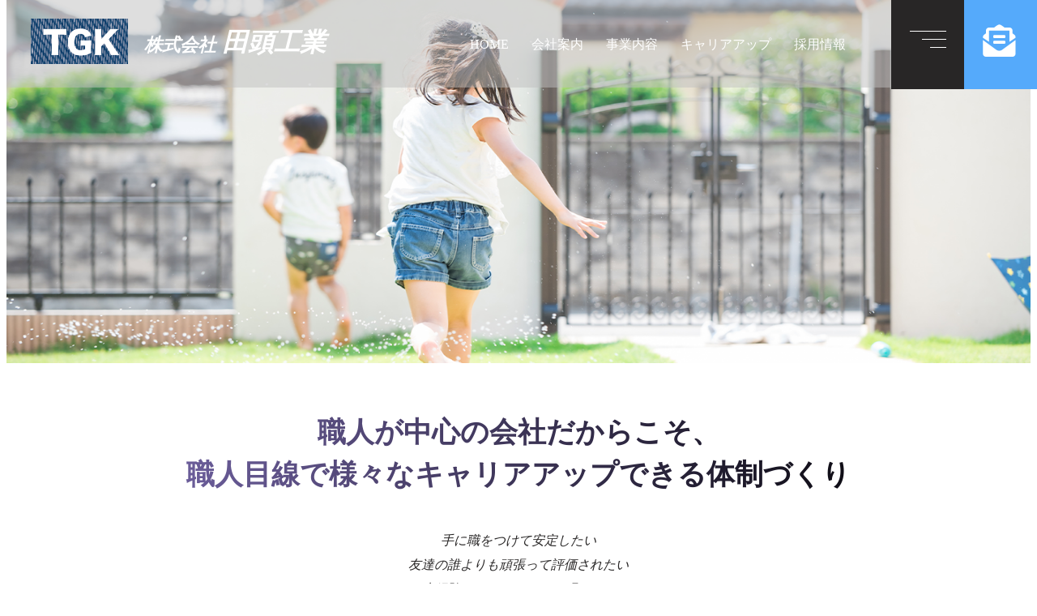

--- FILE ---
content_type: text/html
request_url: http://tagashira-kogyo.com/flow.html
body_size: 11741
content:
<!DOCTYPE html>
<html class="no-js" lang="ja">
<head>
<meta charset="UTF-8">
<meta http-equiv="X-UA-Compatible" content="IE=edge">
<title>株式会社田頭工業は職人中心の会社：キャリアアップ制度</title>
<meta name="description" content="株式会社田頭工業は職人が中心の会社であり、充実したキャリアアップ制度がございます。資格取得にかかる費用は会社で負担するなど、未経験からでも一人前に成長できる環境があります。"/>
<meta name="google-site-verification" content="KC8bJs-Z1A0w5r9aG7uf4-fuWxAjgPOZAkMO3zM32sA" />
<link rel="stylesheet" href="//fonts.googleapis.com/css?family=Ropa+Sans">
<link href="css/style_phone.css" rel="stylesheet" type="text/css" media="only screen and (min-width: 0px) and (max-width: 900px)" >
  <link rel="stylesheet" href="./css/style.css" type="text/css" media="only screen and (min-width: 901px)">
<link rel="stylesheet" type="text/css" media="print" href="./css/style.css">
<link rel="shortcut icon" href="favicon.ico" type="image/x-icon">
<link rel="apple-touch-icon" href="apple-touch-icon-180x180.png" sizes="180x180">
<link rel="icon" type="image/png" href="android-chrome-192x192.png" sizes="192x192">
<script src="//maps.google.com/maps/api/js?language=ja&sensor=false"></script>
<link href="https://use.fontawesome.com/releases/v5.6.1/css/all.css" rel="stylesheet">
<script src="https://ajax.googleapis.com/ajax/libs/jquery/3.1.0/jquery.min.js"></script>
<script src="js/main.js"></script>
<script src="js/infiniteslide.js"></script>
<meta name="viewport" content="width=device-width">
</head>
<body>
  <header>
    <div class="header-inimg">
        
      <!--
        <div class="top-cover-in">
          
        </div>
      -->
      <div class="header-logo">
        <a href="index.html"><h1><img src="material/logo.png" alt=""><span class="text-small">株式会社</span> 田頭工業</h1></a>
      </div>
        <div class="header-menu-in phone-no">
          <div class="">
            <ul>
              <a href="index.html"><li>HOME</li></a>
              <a href="company.html"><li>会社案内</li></a>
              <a href="service.html"><li>事業内容</li></a>
              <a href="flow.html"><li>キャリアアップ</li></a>
              <a href="recruit.html"><li>採用情報</li></a>
            </ul>
          </div>
    　　</div>
    
    
    <div class="">
      <div class="humberger-menu">
        <div class="toggle">
            <span></span>
            <span></span>
            <span></span>
        </div>
            <nav class="global_nav">
              <ul>
                <li class="nav_li"><a href="index.html">HOME</a></li>
                <li class="nav_li"><a href="company.html">会社案内</a></li>
                <li class="nav_li"><a href="service.html">事業内容</a></li>
                <li class="nav_li"><a href="flow.html">キャリアアップ</a></li>
                <li class="nav_li"><a href="recruit.html">採用情報</a></li>
                <li class="nav_li"><a href="work.html">施工実績</a></li>
                <li class="nav_li"><a href="contact.html">お問い合わせ</a></li>
                <li class="nav_li"><a href="privacy.html">個人情報保護方針</a></li>
                <li class="nav_li"><a href="material/pamphlet.pdf" target="_blank">会社案内資料</a></li>
              </ul>
            </nav>
      </div>
    </div>
    
    <a href="contact.html">
      <div class="mail-box">
        <i class="fas fa-envelope-open-text"></i>
      </div>
      </a>
    
      <div class="smart-div">
        <div class="smart-title pc-none">
          <a href="index.html">
            <h1><img src="material/logo.png" alt="" align="left">株式会社田頭工業</h1>
          </a>
        </div>
        </div>
    
    <!--
          <div class="inner-picture"> 
            
            <div class="inner-guide">
          　</div>
            <h2>ABOUT US</h2>
          </div>
        -->
    
    
    </div>
    </header>
    

<div class="" id="companyid1">
  <div class="incontents company">



    <div class="recruit-grid">
      <h2>職人が中心の会社だからこそ、<br>職人目線で様々なキャリアアップできる体制づくり</h2>
      <div class="recruit-grid-p">
        <p>手に職をつけて安定したい</p>
        <p>友達の誰よりも頑張って評価されたい</p>
        <p>未経験からでも１から頑張りたい</p>
        <p>会社を作ってみたい</p>
        <h3>株式会社田頭工業はあなたの夢や目標をサポートします。</h3>
      </div>
    </div>

<div class="career-choice">
  <ul>
      <li>
        <a href="flow.html#career1">
        <div class="flag"></div>
        <img src="material/icon1.png" alt="">
        <h3>専門性を高めていく ></h3>
        <h4>職人として手に職をつける！</h4>
        </a>
      </li>
      <li>
        <a href="flow.html#career2">
        <div class="flag"></div>
        <img src="material/icon2.png" alt="">
        <h3>コミュニケーション力を生かす ></h3>
        <h4>施工管理の資格を目指す！</h4>
        </a>
      </li>
   </ul>
</div>
</div>  


<section class="careers">
<div class="career-block" id="career1">
    <div class="career-title">
      <p>職人としてのキャリア</p>
      <h4>EXPERT STAFF</h4>
    </div>

    
      <div class="ceparate">

        <div class="w50 right-half"> 

        </div>
        <div class="w50 right-half"> 
          
        </div>
      </div>    

    <div class="career-back">
          <div class="career-text">
              <div class="career-text-title">
                <p>溶接工事のプロフェッショナルとして、</p>
                <p>基礎から応用まで知識と経験を積み重ねていく</p>
              </div>
              <p>道具の名称や使い方をはじめ、鉄筋工事全般の基礎を学びます。ビルやマンションの建設だけでなく、体育館や橋など多くの人が利用する大規模建築物にも携わることができます。入社後の研修や資格取得への講習がございますので、未経験の方でも安心して作業をスタートすることができます。</p>
          </div>
          <!--
          <div class="flow-cuttin">
            <img src="material/flow-cuttin1.png" alt="">
          </div>
        -->

          <div class="career-finish">
            <ul>
              <li><h3><i class="fas fa-check-circle"></i>資格を取得して高度技術者に！</h3>
              <p>働きながら資格取得をすることができ、鉄筋継手管理技士、手動ガス圧接資格、自動ガス圧接資格といった溶接の種類に応じて様々な資格を取得することができます。資格取得は会社で支援しており、働きながら資格取得も可能です。</p>
              </li>
              <li><h3><i class="fas fa-check-circle"></i>チームリーダーとして仕事の領域を広げる！</h3>
                <p>技術を極めてどんな溶接でも対応できる万能な職人を目指したい、職長としてチームをマネジメントして活躍したいなど、幅広い仕事を頭に入れることでより高難易度の施工ができるようになります。</p>
              </li>
            
            </ul>
              
          </div>
    </div>

</div>


<div class="career-block" id="career2">
<div class="career-title">
  <p>施工管理としてのキャリア</p>
  <h4>MULTI-PLAYER STAFF</h4>
</div>


  <div class="ceparate">

    <div class="w50 right-half"> 

    </div>
    <div class="w50 right-half"> 
      
    </div>
  </div>    

<div class="career-back">
      <div class="career-text">
          <div class="career-text-title">
            <p>現場の指揮官として建物を完成まで導く</p>
            
          </div>
          <p>施工管理に求められるものは視野の広さです。施工にあたり３つの管理することがあります。①工程管理、②原価管理、③安全管理。</p>
          <p>この3つの管理がきっちりされているかどうかが、建物をきちんと施工していく上で欠かせません。視野を広く持つことで、トラブルが起こることを未然に防ぎ、予定通りに工事を行い工事を完了させます。</p>
      </div>
      <!--
      <div class="flow-cuttin">
        <img src="material/flow-cuttin4.png" alt="">
      </div>
    -->

      <div class="career-finish">
        <ul>
          <li><h3><i class="fas fa-check-circle"></i>施工管理は現場のリーダー！</h3>
          <p>工事を円滑に進めていくためには、様々な人が連携しあうことが大切です。例えば、役所へ工事を行う手続きをしたり、作業車両を事前に手配したり、工事を行う計画を作成したりします。決められた工程通りに進めることで、安全に工事を終えることができます。</p>
          </li>
          <li><h3><i class="fas fa-check-circle"></i>施工管理に必要な資格</h3>
            <p>施工管理は誰でもができるわけではありません。現場で一定の実務経験を持った人だけが資格をとることができます。資格を取得している人が、業界全体で高齢化が進んでおり、これから資格を取得することで、いつの時代にも必要とされる人に成長することができます。</p>
          </li>
        
        </ul>
          
      </div>
</div>





</div>
</section>











  </div>
</div>
  



<section class="to-contact">
  <div class="ceparate">
        <div class="w40">
            <div class="footerlogo color-ch">
                <p class="underup">建物づくりも、人づくりも。</p>
                <a href="index.html"><img class="underup" src="material/logo.png" alt=""></a>
            </div>
            <div class="copyright">
              Copyright &copy; TAGASHIRA KOGYO Co,.Ltd All Rights Reserved.
            </div>
        </div>
        <div class="w60 color-ch2">
            <div class="back-img">
                <div class="footer-contact">
                    <h2>お問い合わせ</h2>
                    <p>株式会社田頭工業へ採用応募、求人応募などは<br>
                      こちらからご連絡ください。</p>
                    <p><a href="privacy.html">個人情報保護方針はこちらをご確認ください。</a></p>

                    <a href="tel:0722477015"></a>
                      <div class="button-footer">
                        <p>電話で問い合わせ</p>
                      </div>
                    </a>
                    <a href="contact.html">
                      <div class="button-footer">
                        <p>メールで問い合わせ</p>
                      </div>
                    </a>
                </div> 
            </div>
        </div>
  </div>
</section>


    <div class="smart-link">
      <div class="ceparate-all">
          <div class="width50f">
                <div class="ctel">
                    <a href="tel:0722477015"><p><i class="fas fa-phone fa-1x"></i>TEL</p></a>
                </div>
          </div>
          <div class="width50f">
                <div class="cmail">
                    <a href="contact.html"><p><i class="fas fa-envelope-open-text fa-1x"></i>MAIL</p></a>
                </div>
          </div>
      </div>
  </div>
    

</body>
</html>





















--- FILE ---
content_type: text/css
request_url: http://tagashira-kogyo.com/css/style.css
body_size: 34827
content:
@charset "UTF-8";

/* Base */
html { font-family: 'cursive', 'sans-serif';font-size: 16px; line-height: 1.5; }
body { background-color: rgb(255, 255, 255); color: rgb(0, 0, 0); min-width: 1080px; font-family: "ヒラギノ明朝 ProN";}
h1, h2, h3, p, ul { margin: 0; }
ul { padding-left: 0; }
ul li { list-style-type: none; }
a { color: inherit; text-decoration: none; }
img { vertical-align: middle; }
.clearfix:before, .clearfix:after { content: " "; display: table; }
.clearfix:after { clear: both; }



.sekou{
  width: 80%;
  margin: 0 auto;
}
.sekou img{
  width: 100%;
}
.works{
  width: 100%;
  margin-bottom: 80px;
}
.works img{
  width: 100%;
}
.works-index{
  padding: 20px;
  height: 40px;
  color: #0f1766;
}
.works-index h3{
  color: #0f1766;
  font-size: 23px;
  margin-bottom: 10px;
}
.works-text{
  padding: 20px;
}
.flow-intro .w30{
  margin-bottom: 60px;
}
.top-1block{
  font-size: 18px;
}
.top-2block{
  font-size: 23px;
}
.pc-none{
  display: none;
}
.type-page h1{
  display: none;
}
/* 共通エリア開始 */
#header{
  width: 100%;
  position: relative;
  padding-top: -20px;
  font-family: "ヒラギノ角ゴ Pro W3";
}
.infiniteslide1{
  margin-top: 90px;
  height: 300px;
}
.infiniteslide1 img{
  width: 400px;
  height: 300px;
}
.w25{
  width: 25%;
  float: left;
}
.w250{
  width: 450px;
  margin-top: -5px;
  margin-right: 3px;
  font-size: 18px;
}
.w250 img{
  width: 65px;
}
.smart-link{
  display: none;
}
.smart-toppicture{
  display: none;
}
.mail-box{
  position: fixed; /* bodyに対しての絶対位置指定 */
  right: 0px;
  top: 0px;
  display: block;
  width: 90px;
  height: 110px;
  background: #55AAFB;
}
.mail-box i{
  font-size: 40px;
  margin-left: 23px;
  margin-top: 30px;
  color: #fff;
}
.toggle {
  position: fixed; /* bodyに対しての絶対位置指定 */
  right: 90px;
  top: 0px;
  display: block;
  width: 90px;
  height: 110px;
  cursor: pointer;
  z-index: 3;
  background: #282626;
  color: #fff;
}
.toggle span {
  display: block;
  position: absolute; /* .toggleに対して */
  width: 50%;
  border-bottom: solid 1px #fff;
  -webkit-transition: .35s ease-in-out;
  -moz-transition: .35s ease-in-out;
  transition: .35s ease-in-out;
  padding-top: 15px;
  right: 22px;
}
.toggle span:nth-child(1) {
  top: 23px;
  width: 45px;
}
.toggle span:nth-child(2) {
  top: 33px;
  width: 30px;
}
.toggle span:nth-child(3) {
  top: 43px;
  width: 20px;
}
.toggle span:nth-child(4) {
  border: none;
  top: 28px;
  left: 5px;
  font-size: 12px;
  font-weight: bold;
}
/* 最初のspanをマイナス45度に */
.toggle.active span:nth-child(1) {
  top: 15px;
  left: 10px;
  width: 45px;
  -webkit-transform: rotate(-45deg);
  -moz-transform: rotate(-45deg);
  transform: rotate(-45deg);
}
/* 2番目と3番目のspanを45度に */
.toggle.active span:nth-child(2),
.toggle.active span:nth-child(3) {
  top: 15px;
  width: 45px;
  -webkit-transform: rotate(45deg);
  -moz-transform: rotate(45deg);
  transform: rotate(45deg);
}

/* .global_nav */
.global_nav {
  position: fixed;
  top: 0;
  left: 0;
  width: 100%;
  transform: translateY(-100%);
  z-index: 2;
  padding-top: 50px;
  text-align: center;
  color: #fff;
  background: #282626;
  transition: all 0.8s;
}
.global_nav.sticky {
  position: fixed;
  bottom: 10px;
}
.global_nav .nav_li {
  width: 100%;
  padding: 10px;
  list-style-type: none;
}
.global_nav .nav_li a {
  display: block;
  color: #fff;
}
/* .global_navに.activeが追加 */
.global_nav.active {
  transform: translateY(0%);
}
/* .super */
.super {
  position: fixed;
  top: 0;
  left: 0;
  padding-left: 10px;
  padding-right: 10px;
  transform: translateY(900%);
  z-index: 2;
  text-align: left;
  color: #ff0;
  background: rgba(255,255,0,0.7);
  transition: all 0.8s;
}
.super.sticky {
  position: fixed;
  bottom: 10px;
}
.super .nav_li2 {
  width: 100%;
  padding: 10px;
  list-style-type: none;
}
.super .nav_li2 a {
  display: block;
  color: #000;
}
/* .global_navに.activeが追加 */
.super.active {
  transform: translateY(0%);
}
.maintext {
  position: absolute;
  -ms-writing-mode: tb-rl;
  writing-mode: vertical-rl;
  top:170px;
  width: 390px;
  height: 540px;
  color: #fff;
  left: -1%;
  line-height: 50px;
  font-size: 13px;
  text-align: left;
  padding-top: 10px;
  padding-bottom: 10px;
  font-family: 'cursive', 'sans-serif';
}
.maintext-in{
  padding:-10px;
  height: 30px;
}
.maintext h2{
  background-color: rgba(192, 192, 192, 0.7);
  display: inline-block;
  margin-left: 20px;
  padding: 10px 5px;
}
.maintext-rightup{
  position: absolute;
  top:130px;
  right: 20px;
  width: 130px;
}
.maintext-rightup img{
  width: 100%;
}
.w33{
  float: left;
  width: 30%;
  margin-bottom: 40px;
}
.lispace{
  margin-left: 3%;
  margin-right: 3%;
}
.w50{
  float: left;
  width: 50%;
}
.w35{
  float: left;
  width: 45%;
}
.w45{
  float: left;
  width: 47.5%;
}
.w80{
  width: 80%;
  margin: 0 auto;
} 
.w60{
  float: left;
  width: 60%;
} 
.w40{
  float: left;
  width: 40%;
} 
.w30{
  float: left;
  width: 300px;
} 
.w10{
  float: left;
  width: 10%;
} 
.w10 img{
  width: 80%;
  margin-top: -400px;
}
.w25left{
  margin-left: 2.5%;
}
.w25right{
  margin-right: 2.5%;
}
.w50 img{
  width: 100%
}
.fa-envelope-open-text{
  margin-right: 20px;
}
.fa-phone{
  margin-right: 20px;
}
.top-effect-img img{
  display: none;
    position: absolute;
    width: 100%;
    left: 800px;
    margin-left: -800px;
}
.top-effect-img{
  position: absolute;
  width: 700px;
  min-width: 530px;
  top:150px;
  left:15%;
  list-style: none;
  text-align: center;
  opacity: 0;
  animation: example 2.5s ease 2.5s 1 forwards;　
    -webkit-animation: example 2.5s ease 2.5s 1 forwards;
  z-index: 100;    
}
@-webkit-keyframes example {
  100% {
    opacity: 1;
  }
}
@keyframes example {
  100% {
    opacity: 1;
  }
}

.w90{
  width: 90%;
  margin: 0 auto;
}
.w520{
  width: 520px;
  float: left;
}
.w520-nomal{
	width: 520px;
	margin: 0 auto;
}
.whalf{
  width: 50%;
  float: left;
}
.w30{
	width: 30%;
	float: left;
}
.w70{
	width: 70%;
  float: left;
  text-align: left;
}
.space20{
  margin-left: 40px;
}
.space40{
  margin-left: 40px;
}
.underup {
  opacity : 0;
  transform: translateY(90px);
  transition: all 1s;
}

.underup {
  opacity : 0;
  transform: translateY(90px);
  transition: all 0.6s;
}
.underup2 {
  opacity : 0;
  transform: translateY(90px);
  transition: all 0.8s;
}
.underup3 {
  opacity : 0;
  transform: translateY(90px);
  transition: all 1.0s;
}
.underup4 {
  opacity : 0;
  transform: translateY(90px);
  transition: all 1.2s;
}
.underleft{
  opacity : 0;
  transform: translateX(90px);
  transition: all 2s;
}
.triangle{
  border-top: 111px solid #282626;
  border-right: 111px solid  transparent;
  border-bottom: 230px solid transparent;
  border-left: 111px solid #282626;
}
.triangle-lefttop{
  position: absolute;
  top: 0px;
  left: 0px;
  border-top: 60px solid #eef4fa;
  border-right: 60px solid transparent;
  border-bottom: 60px solid transparent;
  border-left: 60px solid  #eef4fa;
}
.triangle-lefttop2{
  position: absolute;
  top: 0px;
  left: 0px;
  border-top: 60px solid #fff;
  border-right: 60px solid transparent;
  border-bottom: 60px solid transparent;
  border-left: 60px solid  #fff;
}
.triangle-footer{
  position: absolute;
  top: 0px;
  left: 0px;
  border-top: 60px solid rgba(255, 255, 128,0.2);
  border-right: 60px solid transparent;
  border-bottom: 60px solid transparent;
  border-left: 60px solid  rgba(173, 202, 128,0.2);
}
.triangle-in{
  position: absolute;
  top: 440px;
  border-top: 60px solid transparent;
  border-right: 60px solid  #ffffff;
  border-bottom: 60px solid #FFF;
  border-left: 60px solid transparent;
}
.plans img{
  width: 100%;
}
.plan-block{
  margin-bottom: 50px;
}
.plan-table {
  text-align: center;
  margin-bottom: 70px;
}
.plan-table tr{
  height: 55px;
}
.plan-table th{
  border-collapse: collapse;
  padding-left: 20px;
  padding-right: 20px;
  color: #fff;
  background-color: #576128;
}
.plan-table td{
  border-collapse: collapse;
  padding-left: 20px;
  padding-right: 20px;
  background-color: rgba(173, 202, 128,0.2);
}
.plan-table td:nth-child(1){
  background-color:#c9d72a;
  color: #fff;
}
.plan-img{
  width: 95%;  
  margin: 0 auto;
}
.plan-img img{
  width: 100%;
}
.plan-detail{
  margin-top: 40px;
  line-height: 40px;
}
.plan-detail h2{
  margin-bottom: 20px;
}
.plan-detail h3{
  border-left: 8px solid seagreen;
  padding-left: 10px;
  margin-bottom: 10px;
}
.item {
  margin-bottom: 70px;
}
.item table{
  width: 800px;
  margin: 0 auto;
  text-align: center;
}
.item tr{
  height: 60px;
}
.item td{
  border-collapse: collapse;
  background-color: rgba(173, 202, 128,0.2);
}
.item th{
  border-collapse: collapse;
  color: #fff;
  background-color: #2f4f4f;
}
.item td:nth-child(1){
width: 190px;
}
.pr-catch{
  position: absolute;
  top: 5px;
  left: 30px;
  color: #fff;
  font-size: 0.8em;
}
.header-logo{
  position: absolute;
  font-style: italic;
  width: 400px;
  top: 30px;
  left: 30px;
  color: #fff;
}
.header-logo img{
  width: 120px;
  margin-right: 20px;
  margin-top: -10px;
}
.header-menu{
  overflow: hidden;
  position: absolute;
  width: 80%;
  text-align: right;
  float:right;
  top: 0px;
  left: 30px;
  height: 120px;
  color: #fff;
}
.header-menu li{
  display: inline-block;
  padding-left: 12px;
  padding-right: 12px;
  padding-top: 45px;
}
.header-menu-in{
  overflow: hidden;
  width: 90%;
  text-align: right;
  height: 110px;
  color: #fff;
  background-color: rgba(192, 192, 192, 0.5);
}
.header-menu-in ul{
  margin-right: 90px;
}
.header-menu-in li{
  display: inline-block;
  padding-left: 12px;
  padding-right: 12px;
  padding-top: 45px;
}
.header-inimg{
  position: relative;
  background-image: url(../material/intop.png);
  background-size: 100% 100%;
  height: 450px;
  margin-top: -10px;
}
.movie{
  width: 750px;
  margin:60px auto 20px;
  text-align: center;
}
.movie video{
  width: 100%;
}
.movie img{
  width: 100%;
}
.movie li{
  display: inline-block;
  width: 45%;
}

.contact-form{
  background-color: #B22E29;
  padding-left: 25px;
  padding-right: 15px;
  height: 61px;
  text-align: center;
  font-family: "ヒラギノ角ゴ Pro W3";
}
.contact-form:hover{
  background-color: #170354;
  transition: 0.7s;
}

.top-small{
  font-size: 9px;
  margin-top: 10px;
  color: #c0c0c0;
}
.text-small{
  font-size: 0.7em;
}

.width108{
  width: 1080px;
  margin: 0 auto;
}
.title{
  padding-top: 30px;
  margin-bottom: 30px;
  font-family: 'cursive', 'sans-serif';
  text-align: left;
}
.title h2{
  font-size: 40px;
  letter-spacing: 0.15em;
  color: #152177;
  margin-bottom: 10px;
}
.title p{
  font-size: 16px;
  color: #55AAFB;
  padding-top: 5px;
  letter-spacing: 5px;
  margin-bottom: 10px;
}

.title-main h2{
  margin-bottom: 40px;
  font-size: 40px;
}
.title-main p{
  line-height: 30px;
}
.title2{
  margin-top: 30px;
  margin-bottom: 30px;
  text-align: center;
}
.title2 h2{
  font-size: 33px;
  color: #fff;
  font-family: "Impact";
}
.title2 p{
  font-size: 15px;
  color: #e0974e;
  font-family: "Verdana";
}


.button4{
  text-align: center;
  padding: 10px 20px;
  border: solid 2px #fff;
  width: 40%;
  margin: 30px auto;
  vertical-align: middle;
  font-size: 16px;
}
.button4:hover{
  color: #fff;
  background-color: #54D58A;
  transition: 0.5s;
}
.colorch{
  color: #2b493b;
  font-size: 1.3em;
}
.colorch2{
  color: #FFB801;
  font-size: 1.3em;
}

.lispace10{
  margin-left: 4%;
  margin-right: 4%;
}
.section-space{
  height: 200px;
  background-image: url(../material/cuttin-1.png);
  background-size: 100% 100%;
  width: 100%;
}
.section5{
  position: relative;
  margin-bottom: 150px;
}
.section5-message{
  position: absolute;
  background-color: rgba(255, 255, 255, 0.6);
  -ms-writing-mode: tb-rl;
  writing-mode: vertical-rl;
  color: #000;
  font-size:30px;
  height: 450px;
  right: 100px;
  top: -100px;
  padding: 10px 20px;
}
.section5-detail{
  position: absolute;
  color: #fff;
  left:100px;
  padding: 30px 20px;
  bottom:-90px;
  width: 500px;
  background-color: #1E2B64;
}
.section6{
  margin-top: 120px;
  background-image: url(../material/work1-3.png);
  background-size: 100% 100%;
  text-align: center;
}
.section6 .title{
  text-align: center;
  color: #fff;
}


.recruit-merit{
  width: 60%;
  margin-right: 5%;
  float: left;
}
.recruit-merit h3{
  font-size: 25px;
  border-bottom: 2px solid #1C295E;
  display: inline-block;
  margin-bottom: 20px;
}
.recruit-img {
  float: left;
  width: 35%;
}
.recruit-img img{
  width: 100%;
  margin-top: 40px;
}


.pc-none{
  display: none;
}
.back-color{
  background-color: rgba(0,255,255,0.9);
}
.back-color1{
  background-color: #282626;
}
.back-color2{
  background: linear-gradient(rgba(224, 151, 78, 0.7),rgba( 255, 255, 255, 0.5 )) fixed;
  padding-top: 30px;
  padding-bottom: 30px;
}
.cuttin{
  width: 100%;
  position: relative;
}
.cuttin img{
  width: 100%;
}
.cuttin-message{
position: absolute;
width: 750px;
background-color: #fff;
bottom: 0;
right: 0;
font-size: 28px;
line-height: 50px;
font-style: italic;
padding-bottom: 10px;
padding-top: 10px;
}
.person{
  text-align: left;
  margin-top: 60px;
}
.cuttin-matome h3{
  margin-bottom: 20px;
  font-size: 30px;
}
.cuttin-matome {
  line-height: 30px;
}


.caption{
  color: #fff;
  padding-top: 35px;
  padding-left: 20px;
  padding-right: 20px;
}
.mask{
  width: 100%;
  height: 100%;
  position: absolute;
  bottom: 0px;
  left: 0;
  background-color: rgba(0,0,0,0.6);
  -webkit-transition: all 0.8s ease;
  transition:   all 0.8s ease;
  -webkit-transform:  scale(0); /* 大きさを０にして表示しない */
  transform:    scale(0);
}
.service-1:hover .mask {
  -webkit-transform:  scale(1); /* 大きさを１にして表示する */
  transform:    scale(1);
} 
.service-inpage h2{
  margin-bottom: 20px;
}
.service-inpage-img{
  width: 70%;
  margin:0 auto;
}
.service-inpage-img img{
  width: 100%;
}







.button-yoko {
  text-align: center;
  margin-top: 40px;
  padding-bottom: 40px;
}
.button-yoko li{
  display: inline-block;
  width: 35%;
  border:solid 3px;
  padding-top: 20px;
  padding-bottom: 20px;
}
.button-tate {
  text-align: center;
}
.button-tate li:hover{
  background-color: #0D0F80;
  color: #fff;
  transition: 0.8s;
}
.button-tate li{
  display: inline-block;
  width: 45%;
  border:solid 3px;
  padding-top: 20px;
  padding-bottom: 20px;
  margin-bottom: 30px;
}

.toprecruit-img{
  padding-bottom: 50px;
  line-height: 30px;
}
.toprecruit-img img{
  width: 100%;
  margin-right: 2%;
  margin-bottom: 10px;
}

.shadow-img{
  filter: drop-shadow(0 0px 3px rgba(0, 0, 0, .9));
}
.person-img{
  font-family: "ヒラギノ角ゴ Pro W3";
  text-align: left;
  font-size: 25px;
  line-height: 45px;
}
.w300{
  width: 290px;
  font-size: 12px;
  border-top:solid 2px;
  margin-top: 10px;
}
.w300 p{
  margin-top: 10px;
}
.contact-tel{
  margin-top: 20px;
  margin-bottom: 10px;
  font-size: 29px;
  font-family: "ヒラギノ角ゴ Pro W6";
}

.works-photo ul{
  margin-bottom: 40px;
}
.works-photo li{
  width: 30%;
  display: inline-block;
}
.works-photo img{
  width: 100%;
}

.top-about{
  width: 100%;
}
.top-about img{
  width: 100%;
}
.top-about-text{
  line-height: 30px;
  text-align: left;
}
.button{
  text-align: center;
  padding: 10px;
  background-color: #1c2788;
  color: #fff;
  width: 240px;
  margin: 30px auto 0;
}
.button p{
  text-align: center;
}
.button:hover{
  color: #1c2788;
  background-color: #fff;
  transition: 0.6s;
}
.button2{
  text-align: center;
  background-color: #EB6CA2;
  color: #fff;
  width: 250px;
  padding-top: 10px;
  padding-bottom: 10px;
}
.button2:hover{
  color: #EB6CA2;
  background-color: #fff;
  transition: 0.6s;
}
.button3{
  background-color: #000;
  color: #ff0;
  text-align: center;
  padding: 10px;
  width: 200px;
}
.button3:hover{
  color: #000;
  background-color: #ff0;
  transition: 0.6s;
}


.top{
  top: -30px;
  margin-top: -30px;
  height: 720px;
  width: 100%;
  margin-bottom: -10px;
}
.top video{
  width: 100%;
}
.top img{
  width: 100%;
}
.top-cover{
  position: absolute;
  top: 0;
  height: 558px;
  width: 100%;
  background-color: rgba(40, 38, 38, 0.5);
}
.top-cover-in{
  position: absolute;
  top: 0;
  height: 560px;
  width: 100%;
  background-color: rgba(255, 255, 255, 0.2);
}
.cover-color{
  background-color: rgba(0, 7, 31, 0.5);
}
.ceparate:after {
  content:"";
  display: block;
  clear:both;
}
.contents{
  text-align: center;
  margin-top: 800px;
}
.contents img{
  width: 100%;
}
.black-height{
  background-color: #ff0;
  height: 20px;
  width: 100%;
}
.service-atend{
  width: 1080px;
  margin: 20px auto;
}
.service-atend li{
  display: inline-block;
  margin-right: 10px;
  font-size: 0.9em;

}
.service-text h3{
  font-size: 25px;
  margin-bottom: 30px;
  margin-top: 40px;
  color: #aa3c59;
}

.service-l{
  float: left;
  width: 25%;
}
.service-r{
  float: left;
  width: 70%;
  margin-left: 5%;
}
.service-l img{
  width: 100%;
  margin-bottom: 20px;
}
.service-text p{
  font-size: 17px;
}

.service-point{
  margin-bottom: 30px;
}
.service-three{
  margin-bottom: 50px;
  color: #fff;
}
.service-three img{
  width: 90%;
  margin-left: 5%;
  margin-right: 5%;
  margin-top: 50px;
}


.service-block{
  margin-bottom: 40px;
}
.service-block h3{
  margin-top: 20px;
  margin-bottom: 20px;
  background-color: #000;
  color: #fff;
  display: inline-block;
  padding: 5px 20px;
}
.service-block li{
  margin-top: 10px;
  margin-bottom: 10px;
}
.service-menu{
  margin-bottom: 60px;
}
.service-menu li{
  background-color: #020c9f;
  color: #fff;
  width: 240px;
  padding-top: 10px;
  padding-bottom: 10px;
  margin-bottom: 10px;
  text-align: center;
  display: inline-block;
}


.price{
  font-size: 25px;
  margin-top: 40px;
  text-align: right;
}


.red{
  color: #55AAFB;
}

.w50-in{
  padding-top: 40px;
  text-align: center;
  width: 90%;
  margin: 0 auto;
  line-height: 30px;
  text-align: left;
}
.w50-in h3{
  font-size: 22px;
  margin-bottom: 20px;
  text-align: left;
  color: #fff;
  font-family: "Arial";
}
.works{
  margin-top: 50px;
  margin-bottom: 60px;
}
.left-border{
  border-left: solid 1px;
}
.three-point{
  width: 100%;
}
.three-point img{
  width: 100%;
}
.w33 img{
  width: 100%;
  margin-bottom: 20px;
}

.slide{
  width: 100%;
  color: #000;
  margin-top: 20px;
}



.service30{
  width: 25%;
  float: left;
}
.service70{
  float: left;
  width: 65%;
  text-align: left;
  padding-top: 50px;
  font-family: "ヒラギノ角ゴ Pro W3";
}

.recruit-voice{
  background-color: rgba(247, 249, 255, 0.8);
  padding: 10px 30px;
  font-family: "Arial";
  text-align: left;
  margin-bottom: 30px;
}
.recruit-voice-title{
  width: 750px;
}
.recruit-voice-title h3{
  font-size: 55px;
  color: #0D0F80;
  margin-bottom: 30px;
  text-align: left;
  font-style: italic;
}
.recruit-button{
  color: #fff;
  width:30%;
  margin: 0px auto;
  background: #350a3b;
  border-radius:10px;
  padding: 20px 35px;
  text-align: center;
  font-size: 20px;
}
.download{
  font-family: "Arial";
  background-color: rgba(247, 249, 255, 0.9);
  padding: 10px 10px 30px 40px;
}



.strong-point {
  text-align: center;
  margin-top: 60px;
  margin-bottom: 40px;
}
.strong-point i{
  color: #1F2B61;
}
.strong-point li{
  width: 33%;
  display: inline-block;
}

.small-text{
  font-size: 24px;
}

.w20 {
  width: 20%;
  float: left;
}

.recruit-img {
  float: left;
  width: 35%;
}
.recruit-img img{
  width: 100%;
  margin-top: 40px;
}
.team {
  width: 90%;
  margin:0 auto;
  padding-bottom: 40px;
  text-align: center;
}
.team li{
  width: 30%;
  margin-top: 30px;
  display: inline-block;
}
.team img{
  width: 100%;
}
.recruit-button{
  text-align: center;
  margin-bottom: 60px;
}
.equipment-all li{
  width: 30%;
  display: inline-block;
  margin-bottom: 70px;
}
.equipment-text{
  height: 100px;
}
.equipment-all img{
  width: 100%;
}
.equipment-all h3{
  text-align: left;
  border-left: solid 7px #ddcc18;
  padding-left: 10px;
  margin-bottom: 15px;
  margin-top: 15px;
}

.recruit-member{
  margin-bottom: 90px;
}
.recruit-member img{
  width: 100%;
}
.color-black{
  background-color: #000;
  color: #ff0;
}
.member{
  margin-bottom: 70px;
}


.careers{
  width: 100%;
}
.careers img{
  width: 100%;
}
.career-title{
  text-align: center;
  margin-top: 80px;
  font-size: 30px;
}
.career-title h4{
  display: inline-block;
  background-color: #55AAFB;
  color: #fff;
  padding: 10px 30px;
  font-size: 15px;
  margin-top: -20px;
}
.career-text{
  width: 90%;
  margin: 0 auto 50px;
  line-height: 30px;
}
.career-text-title{
  text-align: center;
  width: 90%;
  margin: 0 auto 70px;
  font-size: 20px;
  font-style: italic;
  padding-top: 90px;
}
.career-finish{
  width: 80%;
  margin: 50px auto;
  line-height: 30px;
}
.career-finish li{
  margin-bottom: 40px;
}
.career-finish i{
  padding-right: 20px;
  color: #1a4c8f;
}
.career-finish h3{
  display: inline-block;
  font-size: 20px;
}



.career-back{
  background-color: #eef4fa;
  margin-top: -70px;
  padding-bottom: 40px;
}
.member-all li{
  display: inline-block;
  width: 24%;
}
.member-all img{
  width: 100%;
}
.memberpage{
  width: 100%;
  margin-top: 50px;
}
.member-title{
  width: 200px;
  background-color: #1d2b55;
  color: #fff;
  text-align: center;
  padding: 30px 80px;
  font-size: 22px;
}
.membaer-mainimg{
  width: 950px;
  margin: 0 auto;
  border:solid 2px #000;
  background-color: #fff;
}
.member-detail{
  width: 850px;
  margin: 60px auto;
}
.member-detail img{
  margin-bottom: 20px;
}
.membaer-mainimg h2{
  border-left: 7px solid #170e69;
  padding-left: 10px;
  padding-top: 10px;
  padding-bottom: 10px;
  margin-bottom: 20px;
  margin-top: 40px;
  font-size: 18px;
}
.member-left{
  background-color: #fff;
}
.membaer-right{
  background-color: #29444b;
  color: #fff;
  height: 100%;
}
.member-pr{
  padding:70px 20px;
}
.member-pr h3{
  text-align: center;
  margin-bottom: 40px;
}
.member-back{
  background-color: #eef4fa;
  padding-bottom: 40px;
}




.text-fadein span{
  display: inline-block;
  position: relative;
}
.text-fadein span:before {
  content: "";
  position: absolute;
  top: 0;
  right: 0;
  width: 100%;
  height: 100%;
  background: #ffffff;
  -webkit-transition: all .9s linear;
  -o-transition: all .9s linear;
  transition: all .9s linear;
}
.text-fadein.active span:before {
  width: 0%;
}



.career-choice{
  margin-bottom: 40px;
  text-align: center;
}
.career-choice img{
  width: 50%;
  margin-bottom: 30px;
}
.career-choice li{
  display: inline-block;
  position: relative;
  color: #2b493b;
  background-color: #fff;
  width: 30%;
  margin-left: 1%;
  margin-right: 1%;
  text-align: center;
  padding-top: 40px;
  padding-bottom: 40px;
  font-family: "Arial";
  box-shadow: 0px 10px 10px 0px rgba(0, 0, 0, 0.5);
}
.career-choice li:hover{
  display: inline-block;
  color: #000;
  background-color: #fff;
  text-align: center;
  padding-top: 40px;
  padding-bottom: 40px;
  font-family: "Arial";
  transition: 0.5s;
}
.flag {
  position: absolute;
  top: 0;
  left: 0;
  border-left: 90px solid #55AAFB;
  border-bottom: 90px solid transparent;
}


.button-color{
    width:200px;
    margin-top: 10px;
    background: #1C295E;
    border-radius:30px;
    padding: 10px 35px;
    text-align: center;
    color: #fff;
}
.button-color:hover{
  color: #fff;
  background-color: #348DC5;
  transition: 0.7s;
}

.ff0{
  color: #ff0;
}
.color-ch{
  background-color: #000;
}
.color-ch2{
  background-image: url(../material/back-water.png);
  background-size: 100% auto;
}
.button-footer{
  width: 300px;
  border: solid 2px #f5f5f5;
  background-color: #fff;
  color: #000;
  text-align: center;
  padding-top: 15px;
  padding-bottom: 15px;
  margin-top: 20px;
}
.button-footer:hover{
  color: #fff;
  border: solid 2px #fff;
  background-color: #9b97c9;
  transition: 0.7s;
}
/*パンクズリスト*/
.breadcrumb {
  width: 1080px;
  margin: 0 auto;
  padding-left:0;
  height: 15px;
  padding-bottom: 20px;
}
.breadcrumb li{
  display:inline;/*横に並ぶように*/
  list-style: none;
  font-size: 14px;
}
.breadcrumb li:after{/* >を表示*/
  content: '>';
  padding: 0 3px;
}
.breadcrumb li:last-child:after{
  content: '';
}
.breadcrumb li a {
  text-decoration: none;
}
.breadcrumb li a:hover {
    text-decoration: underline;
}
.inner-picture  h2{
  font-size: 35px;
  padding-top: 5%;
  letter-spacing: 20px;
  vertical-align: center;
}
.inner-picture img{
  width: 100%;
}

.inner-guide {
  position: absolute;
  padding: 0;
  margin: 0;
  width: 100%;
  height: 200px;
  display: flex;
  justify-content: center;
  align-items: center;
  overflow: hidden;
}



.incontents{
  width: 1080px;
  margin: 60px auto;
  padding-bottom: 120px;
  font-family: 'cursive', 'sans-serif';
  color: #282626;
}
.message{
  line-height: 30px;
}
.bottom30{
  margin-bottom: 30px;
}
.top80{
  margin-top: 80px;
}
.hit-color{
  background-color: #ff0;
  color: #000;
}
.map{
  width: 100%;
}
.map iframe{
  width: 95%;
  margin-left: 5%;
  height: 430px;
}
.map h4{
  font-size: 1.5em;
  padding-bottom: 10px;
  border-bottom: 2px dotted;
}
.map-block{
  margin-bottom: 50px;
}
.to-contact img{
  width: 30%;
  margin-left: 35%;
  margin-right: 35%;
  margin-top:20px ;
}
.copyright{
  color: #000;
}
.back-img{
  background-color: rgba(0, 0, 0, 0.4)
}
.footerlogo{
  color: #fff;
  text-align: center;
  padding-top: 60px;
  padding-bottom: 60px;
}
.footer-contact{
  padding:60px 50px;
  color:#fff;
}
.footer-contact h2{
  margin-bottom: 30px;
  font-size: 32px;
}
.copyright{
  text-align: center;
  margin-top: 35px;
  font-size: 12px;
}


.off-grid{
  margin-bottom: 30px;
}
.off-grid h2{
  font-size: 35px;
  color: #1a4c8f;
  background: -webkit-linear-gradient(0deg, #1a4c8f, #000);
  -webkit-background-clip: text;
  -webkit-text-fill-color: transparent;
}
.off-grid-p{
  margin-top: 40px;
  line-height: 40px;
}
.recruit-grid h2{
  text-align: center;
  font-size: 35px;
  color: #1a4c8f;
  background: -webkit-linear-gradient(0deg, #7969AE, #000);
  -webkit-background-clip: text;
  -webkit-text-fill-color: transparent;
}
.recruit-grid-p{
  text-align: center;
  font-style: italic;
  margin-top: 40px;
  margin-bottom: 40px;
  line-height: 30px;
}
.recruit-grid-p h3{
  margin-top: 30px;
}
.off-grid-merit{
  margin-top: 70px;
  line-height: 30px;
}
.right-half{
  border-right:solid 2px;
  height:70px;
}
.name h3{
  font-size: 35px;
  margin-bottom: 10px;
}
.name p{
  font-style: italic;
  margin-bottom: 5px;
}
.name h5{
  font-size: 15px;
  margin-top: -1px;
}
.jisseki{
  line-height: 30px;
}
.comitment{
  line-height: 35px;
}
.greeting{
  line-height: 35px;
  margin-bottom: 60px;
}
.greeting p{
  margin-bottom: 20px;
}
.greeting img{
  width: 100%;
}
.greeting li{
  display: inline-block;
  width: 30%;
  margin-right: 2%;
  margin-bottom: 50px;
}
.greeting h2{
  color: #020c9f;
  margin-bottom: 10px;
}
.greeting h3{
  border-left: #100551 solid 7px;
  padding-left: 10px;
  margin-bottom: 20px;
}
.stance-circle{
  border:solid 2px;
  border-radius: 20px;
  line-height: 35px;
  font-size: 18px;
  margin-bottom: 30px;
}

.smart-intop{
  display: none;
}
.borderleft{
  border-left: solid 1px #f0d7ec;
}
.pagein{
  padding: 5px 30px;
}


.company{
  text-align: left;
}
.company-bottom{
  margin-bottom: 60px;
  margin-top: 120px;
}
.company-prof table{
  border-collapse: collapse;
  padding-bottom: 30px;
  margin: 0 auto 30px;
  border-top: solid 1px #f0d7ec;
}
.company-prof th{
  width: 170px;
  border-bottom: solid 1px #f0d7ec;
  text-align: center;
}
.company-prof td{
  border-bottom: solid 1px #f0d7ec;
  border-left: solid 1px #f0d7ec;
  padding-left: 30px;
  padding-right: 20px;
  width: 600px;
}
.company-prof tr{
  height: 70px;
}
.comapany-greet{
  margin-bottom: 100px;
}
.comapany-greet h1{
  margin-bottom: 40px;
}
.comapany-greet p{
  line-height: 35px;
}
.ceo{
  float: right;
  margin-top: 30px;
  width: 350px;
}
.ceo img{
  float: right;
  width: 100%;
}
.access{
  width: 100%;
}
.access iframe{
  width: 100%;
  height: 500px;
}
.botm-space{
  margin-top: 10px;
  margin-bottom: 10px;
}
.history img{
  width: 100%;
}
.histpory-text{
  margin-top: 40px;
}
.italic{
  font-style: italic;
}
.personal-section2{
	width: 900px;
  margin: 0 auto;
}
.personal-section2 p{
	margin-bottom: 30px;
}
.privacy-day{
	width: 400px;
  margin-left: 70%;
  margin-bottom: 60px;
}
.contact-message{
  width: 600px;
  margin: 0 auto;
}
.contactform{
  font-size: 15px;
  margin-bottom: 40px;
}
.nyuryoku{
  width: 760px;
  margin:0 auto;
  text-align: center;
}
.nyuryoku li{
  display: inline-block;
}
.nyuryoku tr{
  height: 70px;
}
.nyuryoku th{
  width: 160px;
  text-align: right;
  padding-right: 70px;
}
.nyuryoku td{
  text-align: left;
}
.square_btn{
    display: inline-block;
    padding: 0.5em 1em;
    text-decoration: none;
    background: #668ad8;/*ボタン色*/
    color: #FFF;
    border-bottom: solid 4px #627295;
    border-radius: 3px;
}
.square_btn:active {/*ボタンを押したとき*/
    -ms-transform: translateY(4px);
    -webkit-transform: translateY(4px);
    transform: translateY(4px);/*下に動く*/
    border-bottom: none;/*線を消す*/
}
.confirm {
  width: 700px;
  margin: auto;
  padding-top: 70px;
  padding-bottom: 100px;
  color: #000;
}
.confirm p{
  line-height: 200%;
}
.confirm h2{
  margin-top: 30px;
}
.walfare h3{
  font-size: 25px;
}
.walfare-block{
  margin-bottom: 40px;
}
.section1-block img{
  width: 200px;
  margin-top: 20px;
  margin-left: 50px;
  margin-right: 50px;
  padding-bottom: 40px;
}
.section1-cover{
  width: 310px;
  margin: 0 auto;
  line-height: 30px;
  color: #fff;
}

.section1-block{
 padding-top: 40px; 
 padding-bottom: 30px;
}




.section2{
  width: 100%;
  background-image: url(../material/cuttin-1.png);
  background-size: 100% auto;
}
.section2 img{
  width: 100%;
}
.section2-cover{
  background-color: rgba(0, 0, 0, 0.7);
  text-align: left;
  line-height: 30px;
  padding-bottom: 50px;
  color: #fff;
}
.section2-cover h2{
  -ms-writing-mode: tb-rl;
  writing-mode: vertical-rl;
  height: 450px;
  width: 150px;
  padding-top: 70px;
  line-height: 60px;
  font-size: 35px;
  margin: 0 auto;
}
.section2-img img{
  margin-top: -90px;
}
.section2-back{
  background-image: url(../material/back1.png);
  background-size: 100% 100%;
}
.photoup{
  text-align: center;
}
.photoup li{
  width: 24%;
  display: inline-block;
  overflow: hidden;
}
.photoup img{
  width: 101%;
}
.section3{
  width: 100%;
  background-color: #ededed;
  position: relative;
  margin-bottom: 70px;
  margin-top: 70px;
}
.section3-back{
  width: 85%;
  height: 550px;
  background-image: url(../material/work3.png);
  background-size: 100% 100%;
}
.section3 img{
  width: 100%;
  height: 100%;
}
.section3-text{
  width: 500px;
  position: absolute;
  top:70px;
  right: 40px;
  background-color: rgba(0,0,0,0.8);
}
.section3-intro{
  padding-left: 30px;
  padding-right: 30px;
  padding-bottom: 30px;
  color: #fff;
  line-height: 30px;
}

.section4{
  width: 100%;
  position: relative;
  text-align: center;
  margin-bottom: 70px;
}
.section4-back{
  width: 85%;
  margin-left: 15%;
  height: 550px;
  background-image: url(../material/work1-2.png);
  background-size: 100% 100%;
}
.section4 img{
  width: 100%;
  height: 100%;
}
.section4-text{
  width: 500px;
  position: absolute;
  top:70px;
  left: 40px;
  background-color: rgba(0,0,0,0.8);
}
.section4-intro{
  padding-left: 30px;
  padding-right: 30px;
  padding-bottom: 30px;
  color: #fff;
  line-height: 30px;
  text-align: left;
}



.recruit-greeding{
  text-align: center;
  width: 900px;
  margin:0 auto 80px;
}
.recruit-greeding h3{
  color: #000;
  text-shadow: 2px 2px 2px #ff0;
}
.recruit-greeding p{
  margin-top: 30px;
}
.recruit-prof table{
  border-collapse: collapse;
  padding-bottom: 30px;
  margin: 0 auto 30px;
  width: 700px;
  font-size: 17px;
}
.recruit-prof th{
  width: 130px;
  background-color: #177cbc;
  border: solid 1px #fff;
  color: #fff;
  text-align: center;
}
.recruit-prof td{
  border: solid 1px #fff;
  padding-left: 30px;
  padding-right: 20px;
}
.recruit-prof tr{
  height: 70px;
}
.recruit-prof .title{
  text-align: center;
}
.selection-recruit{
	text-align: center;
	margin-bottom: 40px;
}
.selection-recruit li{
	width: 250px;
	margin-left: 10px;
	margin-right: 10px;
	display: inline-block;
}
.selection-recruit img{
	width: 100%;
}
.busho-intro{
	margin-bottom: 100px;
}
.busho-intro h3{
	background-color: #000;
	color: #ff0;
	display: inline-block;
	padding:5px 20px;
	font-family: "ヒラギノ角ゴ Pro W6";
	margin-bottom: 20px;
}
.busho-intro img{
  width: 80%;
  margin-left: 10%;
}
.member-duce{
	line-height: 30px;
	margin-bottom: 30px;
}
.strongpoint{
	font-size: 20px;
	margin-bottom: 10px;
	margin-top: 20px;
	font-weight: "bold";
	text-shadow: 2px 2px 2px #ff0;
}

.footer-over{
  padding-top: 60px;
  padding-bottom: 40px;
  background-color: #282626;
  color: #fff;
  text-align: center;
}
.footer-over p{
  padding-top: 15px;
  padding-bottom: 15px;
}
.color-a{
  background-color: #00b900;
}
.color-b{
  background-color: #55AAFB;
}
.color-c{
  background-color: #0256f0;
}
.footer-detail{
  text-align: left;
  font-style: italic;
  font-size: 20px;
  padding-bottom: 40px;
  border-bottom: solid 1px #fff;
}
.footer-detail img{
  width: 320px;
  margin-top: -60px;
}
.text-large{
  font-size: 2em;
  margin-left: 10px;
  margin-right: 10px;
}
.sns{
  text-align: right;
  padding-top: 70px;
}
.sns li{
  margin-bottom: 10px;
}
*,
*:before,
*:after {
  -webkit-box-sizing: inherit;
  box-sizing: inherit;
}

.button-circle{
  margin-top: 20px;
  margin-bottom: 20px;
}

.btn,
a.btn,
button.btn {
  width: 60%;
  font-weight: 700;
  line-height: 1.2;
  position: relative;
  display: inline-block;
  padding: 1rem 4rem;
  cursor: pointer;
  -webkit-user-select: none;
  -moz-user-select: none;
  -ms-user-select: none;
  user-select: none;
  -webkit-transition: all 0.3s;
  transition: all 0.3s;
  text-align: center;
  vertical-align: middle;
  text-decoration: none;
  letter-spacing: 0.1em;
  color: #020c9f;
  border-radius: 0.5rem;
}

a.btn-flat {
  overflow: hidden;
  padding: 1.2rem 3rem;

  color: #fff;
  border-radius: 0;
  background: #020c9f;
}

a.btn-flat span {
  position: relative;
}

a.btn-flat:before {
  position: absolute;
  top: 0;
  left: 0;

  width: 150%;
  height: 500%;

  content: "";
  -webkit-transition: all 0.5s ease-in-out;
  transition: all 0.5s ease-in-out;
  -webkit-transform: translateX(-98%) translateY(-25%) rotate(45deg);
  transform: translateX(-98%) translateY(-25%) rotate(45deg);

  background: #00b7ee;
}

a.btn-flat:hover:before {
  -webkit-transform: translateX(-9%) translateY(-25%) rotate(45deg);
  transform: translateX(-9%) translateY(-25%) rotate(45deg);
}



--- FILE ---
content_type: text/css
request_url: http://tagashira-kogyo.com/css/style_phone.css
body_size: 32450
content:
@charset "UTF-8";

/* Base */
html { font-family: "ヒラギノ角ゴ Pro W3";  font-size: 15px; line-height: 1.5; }
body { background-color: rgb(255, 255, 255); color: rgb(0, 0, 0); font-family: "ヒラギノ角ゴ Pro W3";}
h1, h2, h3, p, ul { margin: 0; }
ul { padding-left: 0; }
ul li { list-style-type: none; }
a { color: inherit; text-decoration: none; }
img { vertical-align: middle; }
.clearfix:before, .clearfix:after { content: " "; display: table; }
.clearfix:after { clear: both; }


.sekou{
  width: 90%;
  margin: 0 auto;
}
.sekou img{
  width: 100%;
}
.maintext-rightup{
  width:100px;
  position: absolute;
}
.maintext-rightup img{
  width:100px;
}
.mail-box{
  display: none;
}
.jisseki{
  line-height: 30px;
}
.colorch{
  color: #2b493b;
  font-size: 1.3em;
}
.colorch2{
  color: #FFB801;
  font-size: 1.3em;
}
.top-service{
  width: 100%;
}
.top-service img{
  width: 100%;
}
.section1{
  width: 100%;
  background-color: #282626;
  color: #fff;
  padding-top: 40px;
}
.section1-block img{
  width: 60%;
  margin-bottom: 40px;
  margin-left: 20%;
  margin-right: 20%;
}
.section1-cover{
  width: 90%;
  margin: 0 auto;
  padding-bottom: 50px;
}
.section2 h2{
  margin-bottom: 30px;
  text-align: center;
}
.section2-back{
  background-image: url(../material/back1.png);
  background-size: 100% 100%;
}
.section2-cover{
  background-color: rgba(0, 0, 0, 0.7);
  color: #fff;
  text-align: left;
  line-height: 30px;
  padding-bottom: 50px;
  padding-top: 40px;
}
.section2-img{
  width: 70%;
  margin: 50px auto;
}
.section2-img img{
  width: 100%;
}
.section-50{
  width: 100%;
}
.section-50 img{
  width: 100%;
}
.section3-back {
  width: 100%;
  margin-top: 50px;
  background-image: url(../material/work3.png);
  background-size: 100% 100%;
  height: 200px;
}
.section3-text{
  width: 100%;
  background-color: rgba(0,0,0,0.8);
  padding-top: 30px;
  padding-bottom: 30px;
  color: #fff;
}
.section3-intro{
  width: 95%;
  margin: 0 auto;
}
.title2{
  margin-top: 10px;
  margin-bottom: 30px;
  text-align: center;
}
.title2 h2{
  font-size: 24px;
  color: #fff;
  font-family: "Impact";
}
.title2 p{
  font-size: 15px;
  color: #e0974e;
  font-family: "Verdana";
}




.section4-back {
  width: 100%;
  margin-top: 50px;
  background-image: url(../material/work1-2.png);
  background-size: 100% 100%;
  height: 200px;
}
.section4-text{
  width: 100%;
  background-color: rgba(0,0,0,0.8);
  padding-top: 30px;
  padding-bottom: 30px;
  color: #fff;
}
.section4-intro{
  width: 95%;
  margin: 0 auto;
}

.section5{
  position: relative;
  width: 100%;
  margin-bottom: 150px;
}
.section5 img{
  width: 100%;
}
.section5-message{
  position: absolute;
  background-color: rgba(255, 255, 255, 0.6);
  -ms-writing-mode: tb-rl;
  writing-mode: vertical-rl;
  color: #000;
  font-size:16px;
  height: 200px;
  right: 30px;
  top: -70px;
  padding: 5px 10px;
}
.section5-detail{
  width: 85%;
  margin: 30px auto;
}
.section6{
  margin-top: 10px;
  background-image: url(../material/work1-3.png);
  background-size: 100% 100%;
  text-align: center;
  color: #fff;
}
.section6 .title{
  text-align: center;
  color: #fff;
}





.type-page h1{
  display: none;
}
.phone-no{
  display: none;
}
/* 共通エリア開始 */
header{
  width: 100%;
  font-family: "ヒラギノ角ゴ Pro W6";
}

.contact-form-change{
  display: none;
}
.fa-envelope-open-text{
  margin-right: 20px;
}
.fa-mobile-alt{
  margin-right: 20px;
}
.infiniteslide1{
  height: 250px;
  background-color: #456;
}
.infiniteslide1 img{
  height: 250px;
}
.maintext {
  position: absolute;
  -ms-writing-mode: tb-rl;
  writing-mode: vertical-rl;
  top:180px;
  width: 30%;
  left: 4%;
  text-align: left;
  color: #fff;
  font-family: "cursive";
  z-index: 10;
  font-size: 0.9em;
}
.maintext h2{
  display: inline-block;
  background-color: rgba(192, 192, 192, 0.7);
  padding-top: 7px;
  padding-bottom: 7px;
  padding-left: 5px;
  padding-right: 5px;
  margin-bottom: 10px;
}
.w10{
  width: 50%;
  margin: 40px auto;
}
.w10 img{
  width: 100%;
}
.ceparate:after {
  content:"";
  display: block;
  clear:both;
}
.header-logo{
  width: 100%;
  margin-top: 20px;
  margin-bottom: 20px;
  text-align: center;
  display: none;
}
.header-logo img{
  width: 60%;
  margin-left: 5%;
  margin-right: 30%;
  margin-bottom: 10px;
}
.header-logo h2{
  font-size: 23px;
  color:#351e61;
  font-family: "Arial";
}
.header-inimg{
  position: relative;
  background-image: url(../material/intop.png);
  background-size: 100% 100%;
  height: 190px;
  margin-bottom: 40px;
}
.smart-div{
  overflow: hidden;
  position: absolute;
  width: 100%;
  height: 80px;
  color: #fff;
  background-color: rgba(0, 0, 0, 0.3);
}
.smart-div img{
  width: 70px;
}

.photoup{
  width: 100%;
}
.photoup img{
  width: 100%;
}
.fa-file-alt{
  color: #4b71af;
}
.fa-envelope-open-text{
  color: #fff;
}
.movie{
  width: 100%;
  text-align: center;
}
.movie li{
  display: inline-block;
  margin-bottom: 30px;
}
.movie img{
  width: 100%;
}
#menu {
  display: none;
}
.left-border{
  border-left: solid 1px;
}
.pr-catch{
  display: none;
}
.smart-header img{
  width: 70px;
  margin-left: 1%;
  margin-top: 5px;
  margin-bottom: 5%;
  margin-right: 10px;
}
.smart-header{
  margin-top: 20px;
  width: 100%;
  color: #000;
  font-size: 21px;
}
.smart-title{
  width: 100%;
}
.smart-title img{
  margin-top: 5px;
  width: 70px;
  margin-right: 10px;
}
.smart-title h1{
  margin-left: 10px;
  margin-top: 20px;
  margin-bottom: 10px;
}
.smart-toppicture{
  min-width: 160px;
  width: 100%;
  overflow:hidden;
  padding-bottom: 30px;
  background-color: #000;
}
.smart-toppicture img{
  width: 100%;
}
.top-effect-img img{
  display: none;
    position: absolute;
    width: 100%;
    left: 200px;
    margin-left: -200px;
}
.top-effect-img{
  position: absolute;
  width: 80%;
  min-width: 130px;
  top:150px;
  left:1%;
  list-style: none;
  text-align: center;
  opacity: 0;
  z-index: 10000;    
  background-color: #000;
  display: none;
}
@-webkit-keyframes example {
  100% {
    opacity: 1;
  }
}
@keyframes example {
  100% {
    opacity: 1;
  }
}
.toggle {
    position: fixed; /* bodyに対しての絶対位置指定 */
    right: 13px;
    top: 13px;
    display: block;
    width: 45px;
    height: 50px;
    cursor: pointer;
    z-index: 10000;
    background: #55AAFB;
    color: #fff;
}
.toggle span {
    display: block;
    position: absolute; /* .toggleに対して */
    width: 70%;
    border-bottom: solid 3px #fff;
    -webkit-transition: .35s ease-in-out;
    -moz-transition: .35s ease-in-out;
    transition: .35s ease-in-out;
    padding-top: 5px;
    right: 7px;
}
.toggle span:nth-child(1) {
    top: 8px;
}
.toggle span:nth-child(2) {
    top: 18px;
}
.toggle span:nth-child(3) {
    top: 28px;
}
.toggle span:nth-child(4) {
    border: none;
    top: 28px;
    left: 5px;
    font-size: 12px;
    font-weight: bold;
}
/* 最初のspanをマイナス45度に */
.toggle.active span:nth-child(1) {
    top: 15px;
    left: 4px;
    -webkit-transform: rotate(-45deg);
    -moz-transform: rotate(-45deg);
    transform: rotate(-45deg);
}
/* 2番目と3番目のspanを45度に */
.toggle.active span:nth-child(2),
.toggle.active span:nth-child(3) {
    top: 15px;
    -webkit-transform: rotate(45deg);
    -moz-transform: rotate(45deg);
    transform: rotate(45deg);
}

/* .global_nav */
.global_nav {
    position: fixed;
    top: 0;
    left: 0;
    width: 100%;
    transform: translateY(-100%);
    z-index: 1000;
    padding-top: 50px;
    text-align: center;
    color: #fff;
    background: #55AAFB;
    transition: all 0.8s;
}
.global_nav.sticky {
    position: fixed;
    bottom: 10px;
}
.global_nav .nav_li {
    width: 100%;
    padding: 10px;
    list-style-type: none;
}
.global_nav .nav_li a {
    display: block;
    color: #fff;
}
/* .global_navに.activeが追加 */
.global_nav.active {
    transform: translateY(0%);
}
/* .super */
.super {
    position: fixed;
    top: 0;
    left: 0;
    padding-left: 10px;
    padding-right: 10px;
    transform: translateY(900%);
    z-index: 2;
    text-align: left;
    color: #ff0;
    background: rgba(255,255,0,0.7);
    transition: all 0.8s;
}
.super.sticky {
    position: fixed;
    bottom: 10px;
}
.super .nav_li2 {
    width: 100%;
    padding: 10px;
    list-style-type: none;
}
.super .nav_li2 a {
    display: block;
    color: #000;
}
/* .global_navに.activeが追加 */
.super.active {
    transform: translateY(0%);
}
.w95{
  width: 95%;
  margin: 0 auto;
}
/* 共通エリア終了 */
.smart-in{
  width: 95%;
  margin: 0 auto;
}
.top{
  display: none;
}
.top img{
  display: none;
  position: absolute;
  width: 100%;
  left: 800px;
  margin-left: -800px;
}
.title{
  padding-top: 30px;
  margin-bottom: 30px;
  text-align: center;
  font-family: 'cursive', 'sans-serif';
}
.title h2{
  font-size: 25px;
  color: #152177;
}
.title p{
  font-size: 16px;
  color: #55AAFB;
  padding-top: 5px;
  letter-spacing: 5px;
  margin-bottom: 10px;
}
.title-main{
  font-family: 'cursive', 'sans-serif';
  text-align: center;
  width: 87%;
  margin: 0 auto;
}
.title-main h2{
  margin-bottom: 40px;
  font-size: 20px;
}
.title-main p{
  line-height: 30px;
}
.plan{
  width: 100%;
}
.plan li{
  margin-bottom: 40px;
}
.plan img{
  width: 100%;
}
.plan-rela{
  position: relative;
}
.plan-ab{
  position: absolute;
  top:30px;
  left: 5%;
  font-family: "ヒラギノ角ゴ Pro W6";
  color: #fff;
  background-color: rgba(0, 0, 0, 0.6);
  padding: 10px 20px;
}

.column{
  width: 100%;
  background-color: rgba(173, 202, 128,0.2);
  padding-bottom: 30px;
}
.column img{
  width: 100%;
}
.plans{
  width: 90%;
  margin: 0 auto;
}
.plans img{
  width: 100%;
}
.w25right{
  margin-bottom: 80px;
}
.w25left{
  margin-bottom: 80px;
}
.comapany-greet{
  margin-bottom: 40px;
  line-height: 30px;
}
.comapany-greet h1{
  margin-bottom: 40px;
  font-size: 23px;
}
.ceo{
  width: 300px;
  margin-top: 40px;
}
.ceo img{
  width: 100%;
}
.service-atend{
  display: none;
}
.service-menu{
  margin-bottom: 50px;
}
.service-menu li{
  background-color: #020c9f;
  color: #fff;
  width: 38%;
  display: inline-block;
  text-align: center;
  margin: 0 auto 10px;
  padding: 10px 20px;
}
.service-inpage{
  width: 90%;
  margin: 0 auto 120px;
}
.service-inpage img{
  width: 100%;
}



.service-1{
  margin-bottom: 50px;
}
.service-title{
  padding-left: 20px;
  padding-top: 5px;
  padding-bottom: 5px;
  color: #fff;
  background-color: #576128;
}
.day{
  padding-right: 30px;
}
.contents{
  line-height: 30px;
}

.button-yoko {
  text-align: center;
  margin-top: 40px;
  padding-bottom: 40px;
}
.cover-color{
  background-color: rgba(0, 7, 31, 0.8);
}
.button-yoko li{
  width: 80%;
  margin-left: 10%;
  margin-right: 10%;
  margin-bottom: 30px;
  border:solid 3px;
  padding-top: 20px;
  padding-bottom: 20px;
}

.button-tate li{
  text-align: center;
  display: inline-block;
  margin-left: 10%;
  margin-right: 10%;
  width: 80%;
  border:solid 3px;
  padding-top: 20px;
  padding-bottom: 20px;
  margin-bottom: 30px;
}
.top-about img{
  width: 100%;
  margin-top: 20px;
}
.w300{
  border-top:solid 2px;
  margin-top: 10px;
  margin-bottom: 30px;
}
.italic{
  font-style: italic;
}
.buttons{
	text-align: center;
}
.buttons li{
  display: inline-block;
  margin-top: 20px;
  background-color: #000;
  color: #ff0;
  text-align: center;
  padding: 10px;
  width: 80%;
  border:solid 1px #ff0;
}
.buttons li:hover{
  color: #000;
  background-color: #ff0;
  transition: 0.6s;
}
.button{
  text-align: center;
  padding: 10px;
  background-color: #1c2788;
  color: #fff;
  width: 70%;
  margin: 40px auto 30px;
}
.button:hover{
  color: #EB6CA2;
  background-color: #fff;
  transition: 0.6s;
}
.button2{
  text-align: center;
  padding: 10px;
  background-color: #EB6CA2;
  color: #fff;
  width: 80%;
  margin: 30px auto 0; 
}
.button2:hover{
  color: #EB6CA2;
  background-color: #fff;
  transition: 0.6s;
}
.button3{
  background-color: #000;
  color: #ff0;
  text-align: center;
  padding: 10px;
  width: 80%;
  margin-left: 10%;
  margin-top: 10px;
  margin-bottom: 10px;
}
.button3:hover{
  color: #000;
  background-color: #ff0;
  transition: 0.6s;
}
.underleft{
  opacity : 0;
  transform: translateX(90px);
  transition: all 2s;
}
.underup {
  opacity : 0;
  transform: translateY(90px);
  transition: all 1s;
}
.aboutus-side{
  width: 90%;
  margin: 0 auto;
  text-align: center;
}
.aboutus-side img{
  width: 200px;
}
.top-company{
  padding-top: 20px;
  text-align: center;
  background-image: url(../material/back.png);
  background-size: auto 100%;
  padding-bottom: 50px;
}
.top-company img{
  width: 100%;
}
.top-company-text{
  width: 95%;
  margin: 0 auto;
  padding-bottom: 20px;
}
.top-company-frame{
  display: none;
}

.recruit-img{
  width: 80%;
  margin: 0 auto;
}
.recruit-img img{
  width: 100%;
  margin-bottom: 30px;
}
.recruit-voice{
  background-color: rgba(247, 249, 255, 0.8);
  padding: 20px 30px;
  font-family: "Arial";
}

.recruit-voice h1{
  font-size: 25px;
  color: #350a3b;
}
.recruit-voice h2{
  color: #3589fd;
  font-size: 30px;
  margin-top: 10px;
  margin-bottom: 20px;
}
.recruit-voice-title{
  text-align: left;
  margin-bottom: 30px;
}
.recruit-voice-title h3{
  color: #0D0F80;
  margin-bottom: 20px;
  margin-top: 20px;
  font-size: 31px;
  font-style: italic;
}
.recruit-button{
  color: #fff;
  width:55%;
  margin: 0px auto;
  background: #350a3b;
  border-radius:10px;
  padding: 10px 25px;
  text-align: center;
  font-size: 18px;
}
.strong-point i{
  color: #1F2B61;
}
.download{
  margin-top: 30px;
  font-family: "Arial";
  background-color: rgba(247, 249, 255, 0.9);
  padding: 10px 10px 30px 20px;
}
.three-point{
  width: 100%;
}
.three-point img{
  width: 100%;
}
.picture-small{
	text-align: center;
}
.picture-small img{
	width: 100px;
	margin-bottom: -100px;
}
.service-block{
  margin-top: 40px;
}
.service-block p{
  margin-top: 20px;
  margin-bottom: 20px;
}
.service-block h3{
  margin-top: 20px;
  margin-bottom: 20px;
  background-color: #000;
  color: #fff;
  display: inline-block;
  padding: 5px 10px;
}
.service-block li{
  margin-bottom: 20px;
}
.price{
  font-size: 25px;
  margin-top: 40px;
  text-align: right;
}




.service-rela{
  position: relative;
  margin-bottom: 100px;
}
.service-ab{
  padding: 10px;
  background-color: #348DC5;
  min-width: 250px;
  color: #fff;
  position: absolute;
  bottom: -80px;
  right: 0px;
  font-family: "ヒラギノ角ゴ Pro W3";
}
.service-ab :hover{
  background-color: #fff;
  color: #348DC5;
  transition: 0.6s;
}
.service-ab-in{
  width: 85%;
  padding:10px 20px; 
  margin: 0 auto;
  border:solid 3px #F5B316;
  border-radius: 5px;
}
.recruit-info{
  background-image: url(../material/back.jpg);
  background-size: 100% 100%;
  margin-bottom: 40px;
  margin-top: 50px;
  padding-bottom: 40px;
  color: #fff;
}
.back-color{
  background-color: rgba(255,255,0,0.2);
  padding-top: 40px;
  padding-bottom: 40px;
}
.back-color2{
  background: linear-gradient(rgba(224, 151, 78, 0.7),rgba( 255, 255, 255, 0.5 )) fixed;
  padding-top: 10px;
  padding-bottom: 30px;
}
.step{
  width: 140px;
  margin-bottom: 20px;
}
.step p{
  text-align: center;
  padding-top: 10px;
  padding-bottom: 10px;
  color: #fff;
  background-color: #0D0F80;
}
.flow-block{
  margin-bottom: 50px;
}
.flow-text h3{
  font-size: 20px;
  margin-bottom: 10px;
  padding-bottom: 5px;
  border-bottom: 4px #0F1835 solid;
  display: inline-block;
}
.flow-intro{
  width: 95%;
  margin: 0 auto;
}
.flow-intro img{
  width: 100%;
}
.works-index{
  padding: 20px;
  color: #0f1766;
}
.works-index h3{
  color: #0f1766;
  font-size: 23px;
  margin-bottom: 10px;
}
.works-text{
  padding: 20px;
}
.plan-img{
  width: 100%;
  margin-bottom: 40px;
}
.plan-img img{
  width: 100%;
}
.plan-detail h2{
  margin-bottom: 20px;
}
.plan-detail h3{
  border-left: 8px solid seagreen;
  padding-left: 10px;
  margin-bottom: 10px;
}
.plan-detail p{
  line-height: 30px;
}
.item {
  margin-bottom: 70px;
  margin-top: 60px;
}
.item table{
  width: 90%;
  margin: 0 auto;
  text-align: center;
}
.item tr{
  height: 60px;
}
.item td{
  border-collapse: collapse;
  background-color: rgba(173, 202, 128,0.2);
}
.item th{
  border-collapse: collapse;
  color: #fff;
  background-color: #2f4f4f;
}
.item td:nth-child(1){
width: 33%;
}





.recruit-merit{
  width: 90%;
  margin: 70px auto 60px;
}
.recruit-merit h3{
  font-size: 25px;
  border-bottom: 2px solid #1C295E;
  display: inline-block;
  margin-bottom: 20px;
}]
.recruit-merit-img img{
  width: 80%;
  margin-left: 10%;
}
.recruit-merit-text h2{
  margin-top: 20px;
  margin-bottom: 20px;
  font-size: 20px;
  text-shadow: 2px 2px 2px #ff0;
}
.recruit-prof{
  margin-bottom: 50px;
}
.recruit-prof table{
  border-collapse: collapse;
  padding-bottom: 30px;
  margin: 0 auto 30px;
}
.recruit-prof th{
  width: 28%;
  background-color: #177cbc;
  border: solid 1px #fff;
  text-align: center;
  color: #fff;
}
.recruit-prof td{
  border: solid 1px #fff;
  padding-left: 10px;
  padding-right: 20px;
}
.recruit-prof tr{
  height: 70px;
}
.recruit-button{
	margin-bottom: 50px;
}
.bottom30{
  margin-bottom: 50px;
}
.team{
  display: none;
}
.team img{
  width: 100%;
  margin-top: 20px;
}
.selection-recruit{
 width: 80%;
 margin: 0 auto;
}
.selection-recruit li{
	margin-top: 20px;
	margin-bottom: 10px;
}
.selection-recruit img{
	width: 100%;
}
.busho-intro img{
	width: 70%;
	margin-left: 15%;
	margin-bottom: 40px;
}
.strongpoint{
  text-shadow: 2px 2px 2px #ff0;
  margin-bottom: 10px;
  margin-top: 30px;
  font-size: 19px;
}
.picture-cover{
  width: 100%;
  background-color: rgba(0,0,0,0.7);
  padding-bottom: 5px;
}
.top-contact{
  padding-top: 10px;
  padding-bottom: 10px;
  padding-left: 20px;
  padding-right: 20px;
  width: 75%;
  margin: 0 auto;
  border-radius: 10px;    /* CSS3草案 */
  -webkit-border-radius: 10px;  /* Safari,Google Chrome用 */
  -moz-border-radius: 10px; /* Firefox用 */
  color: #fff;
  border: solid 3px #fff;
  text-align: center;
}
.top-contact-message{
	width: 90%;
	margin: 0 auto;
	text-align: center;
}
.title-contact h3{
  margin-bottom: 10px;
  border-bottom: 5px solid; 
  padding-bottom: 10px;
  padding-top: 5px;
  display: inline-block;
}
.button4{
  text-align: center;
  padding: 5px 10px;
  border: solid 2px #fff;
  color: #fff;
  width: 80%;
  margin: 14.5px auto;
  vertical-align: middle;
  font-size: 20px;
}
.section5-detail .button4{
  text-align: center;
  padding: 5px 10px;
  border: solid 2px #000;
  color: #000;
  width: 80%;
  margin: 14.5px auto;
  vertical-align: middle;
  font-size: 20px;
}
.under-menu{
	display: none;
}

.text-big{
  font-size: 30px;
}
footer{
  background-color: #282626;
  color: #fff;
}
.footer-menu{
  width: 80%;
  margin: 0 auto;
  border-top: solid 1px #fff; 
  padding-top: 10px;
  padding-bottom: 40px;
  text-align: center;
}
.footer-menu-detail{
  display: none;
}
.footer-over{
  width: 80%;
  margin: 0 auto;
  padding-top: 10px;
  padding-bottom: 20px;
  text-align: center;
}
.footer-over li{
  width: 80%;
  margin: 0 auto 20px;
}
.footer-over p{
  padding-bottom: 10px;
  padding-top: 10px;
}
.footer-adress{
  font-size: 0.8em;
  line-height: 30px;
  margin-bottom: 40px;
  text-align: left;
}
.footer-sns li{
  display: inline-block;
  margin-right: 15px;
  margin-bottom: 40px;
}
.footerlogo{
  width: 100%;
  text-align: center;
  color: #fff;
}
.footerlogo img{
  width: 50%;
  margin-left: 25%;
  margin-right: 25%;
  margin-bottom: 40px;
  margin-top: 40px;
}

.space20{
  margin-left: 20px;
}
.lispace{
  display: none;
}
.recruit-greeding{
  text-align: center;
  width: 95%;
  margin:0 auto 80px;
}
.recruit-greeding h3{
  color: #000;
  text-shadow: 2px 2px 2px #ff0;
}
.recruit-greeding p{
  margin-top: 30px;
}
.recruit{
  background-image: url(../material/back1.png);
  background-size: 100% 100%;
  padding-top: 50px;
  padding-bottom: 40px;
}
.recruit-message{
  margin-left: 50px;
  width: 90%;
  margin: 0 auto;
  line-height: 35px;
}
.recruit-message span{
  font-size: 26px;
}
.recruit-photo{
  width: 60%;
  margin: 0 auto;
  padding-top: 50px;
}
.recruit-photo img{
  width: 100%;
}
.recruit-link{
  background-color: #4b71af;
  text-align: center;
  width: 250px;
  margin-top: 10px;
  border-radius: 20px;
    -webkit-border-radius: 20px;
    -moz-border-radius: 20px;
}
.recruit-link p{
  padding-top: 5px;
  padding-bottom: 5px;
  color: #fff;
}
.recruitul{
  width: 100%;
  padding-top: 40px;
  text-align: center;
}
.recruitli{
  width: 60%;
  margin-bottom: 40px;
  display: inline-block;
  text-align: center;
  color: #4b71af;
}
.recruitli img{
  width: 100%;
}
.recruitli p{
  font-family: 'Oswald', sans-serif;
  font-size: 20px;
}
.top-recruit{
  background-image:url(../material/top4-1.png);
  background-size: 100% 100%;
  text-align: left;
}
.toprecruit-img{
  width: 100%;
}
.toprecruit-img img{
  width: 80%;
  margin-left: 10%;
  margin-right: 10%;
  margin-bottom: 40px;
}
.width50{
  width: 100%;
  text-align: center;
}
.width50f i{
  margin-right: 20px;
}
.width50f{
  float: left;
  width: 48%;
  text-align: center;
}
.width50f p{
  padding-top: 14px;
}
.ctel{
  background-color: #00f;
  width: 95%;
  margin: 0 auto;
  border-radius: 7px;    /* CSS3草案 */
  -webkit-border-radius: 7px;  /* Safari,Google Chrome用 */
  -moz-border-radius: 7px; /* Firefox用 */
  height: 50px;
  color: #fff;
}
.cmail{
  background-color: #808000;
  width: 95%;
  margin: 0 auto;
  border-radius: 7px;    /* CSS3草案 */
  -webkit-border-radius: 7px;  /* Safari,Google Chrome用 */
  -moz-border-radius: 7px; /* Firefox用 */
  height: 50px;
  color: #fff;
}
.map{
  width: 100%;
  margin-bottom: 40px;
}
.map h4{
  font-size: 1.5em;
  padding-bottom: 10px;
  border-bottom: 2px dotted;
}
.map iframe{
  width: 100%;
  height: 570px;
  margin-bottom: 30px;
}
.copyright{
  background-color: #000;
  color: #fff;
  text-align: center;
  padding-top: 20px;
  padding-bottom: 20px;
  font-size: 12px;
  margin-bottom: 70px;
}
.ff0{
  color: #ff0;
}
.smart-link{
  background-color: rgba(0,0,0,0.8);
  position: fixed;
  bottom:0;
  width: 100%;
  padding-top: 10px;
  padding-bottom: 10px;
}
/*パンクズリスト*/
.breadcrumb {
  display: none;
}
.breadcrumb li{
  display:inline;/*横に並ぶように*/
  list-style: none;
  font-size: 14px;
}
.breadcrumb li:after{/* >を表示*/
  content: '>';
  padding: 0 3px;
}
.breadcrumb li:last-child:after{
  content: '';
}
.breadcrumb li a {
  text-decoration: none;
}
.breadcrumb li a:hover {
    text-decoration: underline;
}
.inner-picture{
  width: 100%;
  height: 100px;
  text-align: center;
  margin-bottom: 60px;
  background-color: #fff;
  border-bottom:solid 5px #009926;
  color: #000;
}
.inner-picture  h2{
  font-size: 25px;
  padding-top: 8%;
  letter-spacing: 15px;
  vertical-align: center;
}
.inner-picture img{
  width: 100%;
}

.inner-guide {
  position: absolute;
  padding: 0;
  margin: 0;
  width: 100%;
  height: 100px;
  display: flex;
  justify-content: center;
  align-items: center;
  overflow: hidden;
}
.inner-guide li{
  position: absolute;
  list-style: none;
  top: -50px;
  background: #47ff76;
  border-radius: 0% 70%;
}


@keyframes fall {
  to {
    top: 120%;
  }
}

@keyframes sway1 {
  from {
    transform: translateX(0px) rotate(0deg);
  }
  to {
    transform: translateX(200px) rotate(-45deg);
  }
}

@keyframes sway2 {
  from {
    transform: translateX(200px) rotate(-45deg);
  }
  to {
    transform: translateX(0px) rotate(0deg);
  }
}

.inner-guide li:nth-child(1){
  left: 0%;
  top: -60px;
  width: 24px;
  height: 15px;
  background-color: #ffbf00;
  animation: fall 10s linear infinite,
             sway1 3s ease-in-out infinite alternate;
  animation-delay: 2s;
}

.inner-guide li:nth-child(2){
  left: 5%;
  top: -70px;
  width: 13px;
  height: 9px;
  background-color: #009926;
  animation: fall 15s linear infinite,
             sway1 2s ease-in-out infinite alternate;
  animation-delay: 8s;
}

.inner-guide li:nth-child(3){
  left: 15%;
  top: -50px;
  width: 16px;
  height: 10px;
  background-color: #c2704e;
  animation: fall 9s linear infinite,
             sway1 3.5s ease-in-out infinite alternate;
  animation-delay: 13s;
}

.inner-guide li:nth-child(4){
  left: 30%;
  top: -70px;
  width: 16px;
  height: 10px;
  background-color: #ffbf00;
  animation: fall 8s linear infinite,
             sway2 4s ease-in-out infinite alternate;
  animation-delay: 7s;
}
.inner-guide li:nth-child(5){
  left: 40%;
  top: -60px;
  width: 16px;
  height: 10px;
  animation: fall 10s linear infinite,
             sway1 4s ease-in-out infinite alternate;
  animation-delay: 0s;
}
.inner-guide li:nth-child(6){
  left: 55%;
  top: -50px;
  width: 24px;
  height: 15px;
  background-color: #009926;
  animation: fall 11s linear infinite,
             sway2 3s ease-in-out infinite alternate;
  animation-delay: 3s;
}
.inner-guide li:nth-child(7){
  left: 65%;
  top: -40px;
  width: 16px;
  height: 10px;
  animation: fall 7s linear infinite,
             sway2 3.5s ease-in-out infinite alternate;
  animation-delay: 7s;
}
.inner-guide li:nth-child(8){
  left: 50%;
  top: -60px;
  width: 13px;
  height: 9px;
  background-color: #c2704e;
  animation: fall 7s linear infinite,
             sway1 3s ease-in-out infinite alternate;
  animation-delay: 3s;
}
.inner-guide li:nth-child(9){
  left: 80%;
  top: -70px;
  width: 16px;
  height: 10px;
  animation: fall 10s linear infinite,
             sway2 4s ease-in-out infinite alternate;
  animation-delay: 4s;
}

.selection{
  text-align: center;
  margin-top: 30px;
}
.selection-block{
  float: left;
  padding: 10px 20px;
  background-color: #000;
  color: #ff0;
  text-align: center;
  margin-left: 10px;
  margin-right: 10px;
  margin-top: 10px;
}
.incontents{
  width: 95%;
  margin: 0px auto;
  font-family: "cursive";
}
.personal-section2 p{
  margin-bottom: 30px;
}




.off-grid{
  margin-bottom: 50px;
}
.off-grid h2{
  font-size: 25px;
  color: #75b44a;
  background: -webkit-linear-gradient(0deg, #75b44a, #000);
  -webkit-background-clip: text;
  -webkit-text-fill-color: transparent;

}
.off-grid-p{
  margin-top: 40px;
  line-height: 40px;
}
.off-grid-merit{
  margin-bottom: 120px;
  line-height: 30px;
}
.off-grid-merit h3{
  font-size: 25px;
  border-bottom: 2px solid #1C295E;
  display: inline-block;
  margin-bottom: 20px;
}
.history img{
  width: 100%;
  margin-bottom: 30px;
}


.company-message{
  margin-bottom: 70px;
}

.company{
  margin-bottom: 30px;
  text-align: left;
}
.company-prof table{
  border: solid 1px #c0c0c0;
  border-collapse: collapse;
  margin-bottom: 60px;
  margin-top: 40px;
}
.company-prof th{
  width: 33%;
  border: solid 1px #c0c0c0;
 text-align: center;
}
.company-prof td{
  border: solid 1px #c0c0c0;
  padding-left: 10px;
  width: 560px;
}
.company-prof tr{
  height: 70px;
}

.company-title h2{
  text-shadow: 2px 2px 2px #ff0;
}
.to-contact{
  background-color: #000;
  box-shadow: 0px 10px 10px 0px rgba(0, 0, 0, 0.5)inset;
  padding-top: 60px;
}
.to-contact-all{
  text-align: center;
  font-family: osaka,sans-serif; 
  margin-bottom: 50px;
}
.to-contact-all ul{
  border:solid  3px #351e61;
  width: 95%;
  margin: 0 auto;
  background-color: #fff;
  padding-bottom: 40px;
}
.to-contact-all li{
  width: 100%;
}
.to-contact-all h3{
  font-size: 30px;
  margin-top: 40px;
  color: #a23c59;
}
.to-contact-button{
  text-align: center;
  padding: 10px 20px;
  background-color: #3ba827;
  color: #fff;
  width: 200px;
  margin: 10px auto;
  border-radius: 20px;        /* CSS3草案 */  
    -webkit-border-radius: 20px;    /* Safari,Google Chrome用 */  
    -moz-border-radius: 20px;   /* Firefox用 */
}
.to-contact .textbig{
  font-size: 2em;
  width: 70%;
  margin: 0 auto;
}
.contact-tel{
  margin-top: 20px;
  margin-bottom: 20px;
  font-size: 24px;
}
.w20{
  float: left;
  width: 25%;
}
.top-photoline img{
  width: 100%;
}
.in{
  width: 95%;
  margin: 0 auto;
}
.borderleft{
  margin-bottom: 40px;
}
.name h5{
  font-size: 19px;
  margin-top: -5px;
  margin-bottom: 10px;
}
.name p{
  font-style: italic;
  margin-bottom: 5px;
}
.comitment{
  line-height: 30px;
}
.greeting{
  line-height: 30px;
}
.greeting img{
  width: 100%;
}
.greeting li{
  width: 48%;
  margin-left: 0.5%;
  margin-right: 0.5%;
  margin-bottom: 50px;
  margin-top: 30px;
  display: inline-block;
}
.greeting h3{
  border-left: #100551 solid 7px;
  padding-left: 10px;
  margin-bottom: 10px;
}
.stance{
  line-height: 30px;
}
.stance-circle{
  border:solid 2px;
  border-radius: 20px;
}
.pagein{
  padding: 5px 30px;
}

.contactform{
  text-align: center;
  font-size: 15px;
  margin-bottom: 40px;
}
.nyuryoku{
  margin:0 auto;
}
.nyuryoku li{
  display: inline-block;
}
.nyuryoku tr{
  height: 70px;
}
.nyuryoku th{
  width: 160px;
  text-align: right;
  padding-right: 70px;
}
.nyuryoku td{
  text-align: left;
}
.square_btn{
    display: inline-block;
    padding: 0.5em 1em;
    text-decoration: none;
    background: #668ad8;/*ボタン色*/
    color: #FFF;
    border-bottom: solid 4px #627295;
    border-radius: 3px;
}
.square_btn:active {/*ボタンを押したとき*/
    -ms-transform: translateY(4px);
    -webkit-transform: translateY(4px);
    transform: translateY(4px);/*下に動く*/
    border-bottom: none;/*線を消す*/
}
.confirm {
  width: 95%;
  margin: auto;
  padding-top: 30px;
  padding-bottom: 100px;
}
.confirm p{
  line-height: 200%;
}
.confirm h2{
  margin-top: 30px;
}
.textbig{
  font-size: 22px;
  font-weight: bold;
  margin-bottom: 10px;
}
.company-message .textbig{
  font-size: 22px;
  font-weight: bold;
  margin-bottom: 10px;
  color: #FF1717;
}
.service-me img{
  width: 100%;
  margin-bottom: 20px;
}
.service-l{
  width: 90%;
  margin: 0 auto;
}
.w33{
  margin-bottom: 50px;
}
.aboutus-center h3{
  text-align: left;
  border-left: solid 7px #177cc2;
  padding-left: 10px;
  margin-bottom: 15px;
  margin-top: 15px;
}
.service-r{
  width: 90%;
  margin: 0 auto;
}
.obi{
  width: 100%;
  background-color: #B22E29;
  height: 100px;
  text-align: center;
}
.obi h2{
  color: #fff;
  padding-top: 20px;
  font-size: 35px;
}
.w90{
  width: 90%;
  margin: 0 auto;
}
.w50-in{
  padding-top: 40px;
  text-align: center;
  width: 90%;
  margin: 0 auto;
  line-height:  30px;
  text-align: left;
}
.w50-in h3{
  font-size: 18px;
  margin-bottom: 20px;
  text-align: left;
  color: #fff;
  font-family: "Arial";
}
.service-three{
  width: 100%;
  margin-bottom: 50px;
  color: #fff;
}
.service-three img{
  width: 100%;
  margin-top: 40px;
}
.walfare-block{
  margin-bottom: 50px;
}
.color-a{
  background-color: #00b900;
}
.color-b{
  background-color: #55AAFB;
}
.color-c{
  background-color: #1F2B61;
}
.text-large{
  font-size: 1.3em;
}
.footer-detail{
  margin-top: 60px;
  line-height: 40px;
}
.footer-detail img{
  width: 100%;
}
.privacy-day{
	margin-left: 50%;
}
.red{
  color: #55AAFB;
}
.footer-contact{
  display: none;
}
.career-choice img{
  width: 100%;
}
.career-choice li{
  color: #2b493b;
  background-color: #fff;
  width: 90%;
  margin-left: 5%;
  margin-right: 5%;
  margin-bottom: 50px;
  text-align: center;
  padding-top: 20px;
  padding-bottom: 20px;
  font-family: "Arial";
  box-shadow: 0px 10px 10px 0px rgba(0, 0, 0, 0.5);
}
.career-title{
  text-align: center;
  margin-top: 80px;
  font-size: 30px;
}
.career-title h4{
  display: inline-block;
  background-color: #4E1766;
  color: #fff;
  padding: 10px 30px;
  font-size: 15px;
  margin-top: -20px;
}
.right-half{
  border-right:solid 2px;
  height:40px;
}
.career-back{
  background-color: #F0E8FF;
  margin-top: -35px;
  padding-bottom: 40px;
}
.career-text{
  width: 90%;
  margin: 0 auto 50px;
  line-height: 30px;
}
.career-text-title{
  text-align: center;
  width: 90%;
  margin: 0 auto 70px;
  font-size: 20px;
  font-style: italic;
  padding-top: 90px;
}
.career-finish{
  width: 80%;
  margin: 50px auto;
  line-height: 30px;
}
.career-finish li{
  margin-bottom: 40px;
}
.career-finish i{
  padding-right: 20px;
  color: #4E1766;
}
.career-finish h3{
  display: inline-block;
  font-size: 20px;
}

.recruit-grid{
  text-align: center;
}
.recruit-grid h2{
  margin-bottom: 30px;
  color: #1a4c8f;
  background: -webkit-linear-gradient(0deg, #348DC5, #000);
  -webkit-background-clip: text;
  -webkit-text-fill-color: transparent;
}
.recruit-grid p{
  margin-bottom: 10px;
}
.recruit-grid-p{
  font-size: italic;
  margin-bottom: 30px;
}

--- FILE ---
content_type: application/javascript
request_url: http://tagashira-kogyo.com/js/main.js
body_size: 3720
content:
$(function () {

    /*
     * Slideshow
     */
    // slideshow クラスを持った要素ごとに処理を実行
    $('.top,.top-effect-img,.smart-toppicture').each(function () {

        var $slides = $(this).find('img'), // すべてのスライド
            slideCount = $slides.length,   // スライドの点数
            currentIndex = 0;              // 現在のスライドを示すインデックス

        // 1 番目のスライドをフェードインで表示
        $slides.eq(currentIndex).fadeIn();

        // 7500 ミリ秒ごとに showNextSlide 関数を実行
        setInterval(showNextSlide, 7500);

        // 次のスライドを表示する関数
        function showNextSlide () {

            // 次に表示するスライドのインデックス
            // (もし最後のスライドなら最初に戻る)
            var nextIndex = (currentIndex + 1) % slideCount;

            // 現在のスライドをフェードアウト
            $slides.eq(currentIndex).fadeOut();

            // 次のスライドをフェードイン
            $slides.eq(nextIndex).fadeIn();

            // 現在のスライドのインデックスを更新
            currentIndex = nextIndex;
        }

    });

    /*
     * Sticky header
     */
    $('.header-menu,.header-menu-in').each(function () {

        var $window = $(window), // ウィンドウを jQuery オブジェクト化
            $header = $(this),   // ヘッダーを jQuery オブジェクト化
            // ヘッダーのデフォルト位置を取得
            headerOffsetTop = $header.offset().top;

        // ウィンドウのスクロールイベントを監視
        // (ウィンドウがスクロールするごとに処理を実行する)
        $window.on('scroll', function () {
            // ウィンドウのスクロール量をチェックし、
            // ヘッダーのデフォルト位置を過ぎていればクラスを付与、
            // そうでなければ削除
            if ($window.scrollTop() > headerOffsetTop) {
                $header.addClass('sticky');
            } else {
                $header.removeClass('sticky');
            }
        });

        // ウィンドウのスクロールイベントを発生させる
        // (ヘッダーの初期位置を調整するため)
        $window.trigger('scroll');

    });

     $('.infiniteslide1').infiniteslide({
            'height': 250, //高さ
            'speed': 30, //速さ
            'direction' : 'left', //向き
            'pauseonhover': true //マウスオーバーでストップ
        });


    //ハンバーガメニュー
        $('.toggle').click(function() {
    $(this).toggleClass("active");
        if($(this).hasClass('active')) {
            $('.global_nav').addClass('active');
        } else {
            $('.global_nav,.super').removeClass('active');
        }
  });
            //ハンバーガメニュー
        $('.group').click(function() {
    $(this).toggleClass("active");
        if($(this).hasClass('active')) {
            $('.super').addClass('active');
        } else {
            $('.super').removeClass('active');
        }
  });

         $(window).scroll(function (){
        $('.underup,.underleft,.underup2,.underup3,.underup4,.underup5,.underleft').each(function(){
            var targetElement = $(this).offset().top;
            var scroll = $(window).scrollTop();
            var windowHeight = $(window).height();
            if (scroll > targetElement - windowHeight + 200){
                $(this).css('opacity','1');
                $(this).css('transform','translateY(0)');
            }
        });
    });


});
